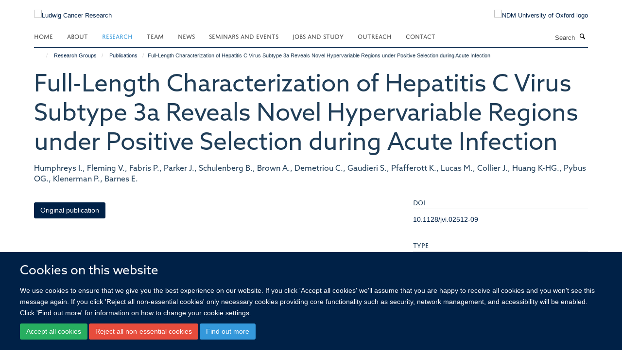

--- FILE ---
content_type: text/html;charset=utf-8
request_url: https://www.ludwig.ox.ac.uk/research/publications/46189
body_size: 15424
content:
<!doctype html>
<html xmlns="http://www.w3.org/1999/xhtml" lang="en" xml:lang="en">

    <head><base href="https://www.ludwig.ox.ac.uk/research/publications/46189/" />
        <meta charset="utf-8" />
        <meta name="viewport" content="width=device-width, initial-scale=1.0" />
        <meta name="apple-mobile-web-app-capable" content="yes" />
        <meta name="apple-mobile-web-app-title" content="Haiku" />
        
        <meta http-equiv="Content-Type" content="text/html; charset=utf-8" /><meta name="citation_title" content="Full-Length Characterization of Hepatitis C Virus Subtype 3a Reveals Novel Hypervariable Regions under Positive Selection during Acute Infection" /><meta name="citation_author" content="Humphreys I." /><meta name="citation_author" content="Fleming V." /><meta name="citation_author" content="Fabris P." /><meta name="citation_author" content="Parker J." /><meta name="citation_author" content="Schulenberg B." /><meta name="citation_author" content="Brown A." /><meta name="citation_author" content="Demetriou C." /><meta name="citation_author" content="Gaudieri S." /><meta name="citation_author" content="Pfafferott K." /><meta name="citation_author" content="Lucas M." /><meta name="citation_author" content="Collier J." /><meta name="citation_author" content="Huang K-HG." /><meta name="citation_author" content="Pybus OG." /><meta name="citation_author" content="Klenerman P." /><meta name="citation_author" content="Barnes E." /><meta name="citation_publication_date" content="2010/02/??" /><meta name="citation_journal_title" content="Journal of Virology" /><meta name="citation_volume" content="84" /><meta name="citation_firstpage" content="1664" /><meta name="citation_lastpage" content="1664" /><meta name="og:title" content="Full-Length Characterization of Hepatitis C Virus Subtype 3a Reveals Novel Hypervariable Regions under Positive Selection during Acute Infection" /><meta name="og:url" content="https://www.ludwig.ox.ac.uk/research/publications/46189" /><meta name="twitter:card" content="summary" /><meta name="twitter:title" content="Full-Length Characterization of Hepatitis C Virus Subtype 3a Reveals Novel Hypervariable Regions under Positive Selection during Acute Infection" /><meta name="generator" content="Plone - http://plone.org" /><meta name="google-site-verification" content="GxXhnkJ5WURcNlF7T3WxOZDbVisDAm-f3OZkKjCNIZQ" /><meta itemprop="url" content="https://www.ludwig.ox.ac.uk/research/publications/46189" /><title>Full-Length Characterization of Hepatitis C Virus Subtype 3a Reveals Novel Hypervariable Regions under Positive Selection during Acute Infection — Ludwig Cancer Research</title>
        
        
        
        
        
    <link rel="stylesheet" type="text/css" media="screen" href="https://www.ludwig.ox.ac.uk/portal_css/Turnkey%20Theme/resourcecollective.cookielawcookielaw-cachekey-8ddc0f5c30ac868748a288f99afa75c2.css" /><link rel="stylesheet" type="text/css" href="https://www.ludwig.ox.ac.uk/portal_css/Turnkey%20Theme/themebootstrapcssselect2-cachekey-c5443921fa30f34840bd08e0a5f12c1c.css" /><link rel="stylesheet" type="text/css" href="https://www.ludwig.ox.ac.uk/portal_css/Turnkey%20Theme/themebootstrapcssmagnific.popup-cachekey-e80184e9cfff0e73a913bbf7c6afbfd9.css" /><link rel="stylesheet" type="text/css" media="screen" href="https://www.ludwig.ox.ac.uk/portal_css/Turnkey%20Theme/resourcecollective.covercsscover-cachekey-7aa5e1ee699a218131608cf8fe2a0e12.css" /><link rel="stylesheet" type="text/css" media="screen" href="https://www.ludwig.ox.ac.uk/portal_css/Turnkey%20Theme/resourcehaiku.coveroverlays-cachekey-32f94c0521d5b80d8fa20e88c87dcb90.css" /><link rel="stylesheet" type="text/css" href="https://www.ludwig.ox.ac.uk/portal_css/Turnkey%20Theme/resourcehaiku.coverhaiku.chooser-cachekey-f0fce1fcc98c613f42fbc775bec24d56.css" /><link rel="stylesheet" type="text/css" href="https://www.ludwig.ox.ac.uk/portal_css/Turnkey%20Theme/resourcehaiku.widgets.imagehaiku.image.widget-cachekey-faf37f8738d9db3343f73bce1920a42d.css" /><link rel="stylesheet" type="text/css" media="screen" href="https://www.ludwig.ox.ac.uk/++resource++haiku.core.vendor/prism.min.css" /><link rel="stylesheet" href="https://use.typekit.net/ves1zfi.css" /><link rel="canonical" href="https://www.ludwig.ox.ac.uk/research/publications/46189" /><link rel="search" href="https://www.ludwig.ox.ac.uk/@@search" title="Search this site" /><link rel="shortcut icon" type="image/x-icon" href="https://www.ludwig.ox.ac.uk/favicon.ico?v=fee2f3d0-ed97-11f0-a707-051ec24d17be" /><link rel="apple-touch-icon" href="https://www.ludwig.ox.ac.uk/apple-touch-icon.png?v=fee2f3d1-ed97-11f0-a707-051ec24d17be" /><script type="text/javascript" src="https://www.ludwig.ox.ac.uk/portal_javascripts/Turnkey%20Theme/resourcecollective.cookielawcookielaw_disabler-cachekey-bf1a135fb601dc0c4489c813abf1d19c.js"></script><script type="text/javascript" src="https://www.ludwig.ox.ac.uk/portal_javascripts/Turnkey%20Theme/themebootstrapjsvendorrespond-cachekey-8e72e8b4e2e734b8998a47889abb6385.js"></script><script type="text/javascript" src="https://www.ludwig.ox.ac.uk/portal_javascripts/Turnkey%20Theme/resourceplone.app.jquery-cachekey-4e9e7832fc5ce6f44ba1b31a1c17deda.js"></script><script type="text/javascript" src="https://www.ludwig.ox.ac.uk/portal_javascripts/Turnkey%20Theme/++theme++bootstrap/js/vendor/bootstrap.js"></script><script type="text/javascript" src="https://www.ludwig.ox.ac.uk/portal_javascripts/Turnkey%20Theme/themebootstrapjspluginsvendorjquery.trunk8-cachekey-e3dcc786a9c86c00211e70ff9aec4f3c.js"></script><script type="text/javascript" src="https://www.ludwig.ox.ac.uk/portal_javascripts/Turnkey%20Theme/plone_javascript_variables-cachekey-52c499e9d5a980f16f79508ed04bcad8.js"></script><script type="text/javascript" src="https://www.ludwig.ox.ac.uk/portal_javascripts/Turnkey%20Theme/resourceplone.app.jquerytools-cachekey-5c847977b45be6c6be134db7616edf6a.js"></script><script type="text/javascript" src="https://www.ludwig.ox.ac.uk/portal_javascripts/Turnkey%20Theme/mark_special_links-cachekey-64d847bc45410d9f333259e0eb0f5d4c.js"></script><script type="text/javascript" src="https://www.ludwig.ox.ac.uk/portal_javascripts/Turnkey%20Theme/resourceplone.app.discussion.javascriptscomments-cachekey-e7c24811fdafde27529ca773aa8376cd.js"></script><script type="text/javascript" src="https://www.ludwig.ox.ac.uk/portal_javascripts/Turnkey%20Theme/themebootstrapjspluginsvendorselect2-cachekey-a5bf127c07d7137759af3859e21f57cb.js"></script><script type="text/javascript" src="https://www.ludwig.ox.ac.uk/portal_javascripts/Turnkey%20Theme/++theme++bootstrap/js/plugins/vendor/jquery.html5-placeholder-shim.js"></script><script type="text/javascript" src="https://www.ludwig.ox.ac.uk/portal_javascripts/Turnkey%20Theme/++theme++bootstrap/js/vendor/hammer.js"></script><script type="text/javascript" src="https://www.ludwig.ox.ac.uk/portal_javascripts/Turnkey%20Theme/themebootstrapjspluginshaikujquery.navigation-portlets-cachekey-8fb6029e2fc2a4aa210bd9d9f97ee672.js"></script><script type="text/javascript" src="https://www.ludwig.ox.ac.uk/portal_javascripts/Turnkey%20Theme/themebootstrapjspluginsvendormasonry-cachekey-70444e9ddbbeb80208ec60de200ed885.js"></script><script type="text/javascript" src="https://www.ludwig.ox.ac.uk/portal_javascripts/Turnkey%20Theme/themebootstrapjspluginsvendorimagesloaded-cachekey-a182dfaf11d2198228c2ee36b8dc5a2d.js"></script><script type="text/javascript" src="https://www.ludwig.ox.ac.uk/portal_javascripts/Turnkey%20Theme/++theme++bootstrap/js/plugins/vendor/jquery.lazysizes.js"></script><script type="text/javascript" src="https://www.ludwig.ox.ac.uk/portal_javascripts/Turnkey%20Theme/++theme++bootstrap/js/plugins/vendor/jquery.magnific.popup.js"></script><script type="text/javascript" src="https://www.ludwig.ox.ac.uk/portal_javascripts/Turnkey%20Theme/themebootstrapjspluginsvendorjquery.toc-cachekey-491dd688fb9dfb50a314e393a3bad702.js"></script><script type="text/javascript" src="https://www.ludwig.ox.ac.uk/portal_javascripts/Turnkey%20Theme/++theme++bootstrap/js/turnkey-various.js"></script><script type="text/javascript" src="https://www.ludwig.ox.ac.uk/portal_javascripts/Turnkey%20Theme/resourcecollective.coverjsmain-cachekey-fce329a4dd9625eb08a56a2738a975de.js"></script><script type="text/javascript" src="https://www.ludwig.ox.ac.uk/portal_javascripts/Turnkey%20Theme/resourcecollective.cookielawcookielaw_banner-cachekey-e7559bed10f40b39096efa2c1cc323be.js"></script><script type="text/javascript">
        jQuery(function($){
            if (typeof($.datepicker) != "undefined"){
              $.datepicker.setDefaults(
                jQuery.extend($.datepicker.regional[''],
                {dateFormat: 'mm/dd/yy'}));
            }
        });
        </script><script async="" src="https://www.googletagmanager.com/gtag/js?id=UA-51252272-1"></script><script>
  window.dataLayer = window.dataLayer || [];
  function gtag(){dataLayer.push(arguments);}
  gtag('js', new Date());

  gtag('config', 'UA-51252272-1', { 'anonymize_ip': true });
  gtag('config', 'G-QBSWVGN35P');
  gtag('config', 'G-7KXS0ZSSWQ');
</script><script async="" src="https://www.googletagmanager.com/gtag/js?id=G-0KKHYTQRQZ"></script><script>
window.dataLayer = window.dataLayer || [];
function gtag(){dataLayer.push(arguments);}
gtag('js', new Date());
gtag('config', 'G-0KKHYTQRQZ');
</script>
    <link href="https://www.ludwig.ox.ac.uk/++theme++sublime-oxy-blue/screen.css" rel="stylesheet" />
  
    <link href="https://www.ludwig.ox.ac.uk/++theme++sublime-oxy-blue/style.css" rel="stylesheet" />
  <style type="text/css" class="extra-css" id="global-extra-css">@import url("https://tools.ndm.ox.ac.uk/haiku_css/general.css");

#primary-logo img {
    max-height: 128px;
}

h1, h2, h3, h4, h5, h6, .heading-1, .heading-2, .heading-3, .heading-4, .heading-5, .heading-6 {
    color: #203e58;
    font-family: "azo-sans-web", helvetica, arial, sans-serif;
}

.tile h3, .tile h4, .tile .heading-3, .tile .heading-4 {
    font-family: "azo-sans-web", helvetica, arial, sans-serif;
}</style></head>

    <body class="template-view portaltype-publication site-Plone section-research subsection-publications subsection-publications-46189 userrole-anonymous no-toolbar mount-012" dir="ltr">
        <meta name="google-site-verification" content="GxXhnkJ5WURcNlF7T3WxOZDbVisDAm-f3OZkKjCNIZQ" />
    <div id="cookienotification">

    <div class="container">
    
        <div class="row">
        
            <div class="col-md-12">
                <h2>
                    Cookies on this website
                </h2>
                
            </div>
        
            <div class="col-md-12">
                <p>
                    We use cookies to ensure that we give you the best experience on our website. If you click 'Accept all cookies' we'll assume that you are happy to receive all cookies and you won't see this message again. If you click 'Reject all non-essential cookies' only necessary cookies providing core functionality such as security, network management, and accessibility will be enabled. Click 'Find out more' for information on how to change your cookie settings.
                </p>
                
            </div>
    
            <div class="col-md-12">
                <a class="btn btn-success cookie-continue" href="https://www.ludwig.ox.ac.uk/@@enable-cookies?&amp;came_from=https://www.ludwig.ox.ac.uk/research/publications/46189">Accept all cookies</a>
                <a class="btn btn-danger cookie-disable" href="https://www.ludwig.ox.ac.uk/@@disable-cookies?came_from=https://www.ludwig.ox.ac.uk/research/publications/46189">Reject all non-essential cookies</a>
                <a class="btn btn-info cookie-more" href="https://www.ludwig.ox.ac.uk/cookies">Find out more</a>
            </div> 
            
        </div>
    
    </div>
     
</div><div id="site-wrapper" class="container-fluid">

            <div class="modal fade" id="modal" tabindex="-1" role="dialog" aria-hidden="true"></div>

            

            

            <div id="site-header" class="container">

                <div id="site-status"></div>

                

                <header class="row">
                    <div class="col-xs-10 col-sm-6">
                        <a id="primary-logo" title="Ludwig Cancer Research" href="https://www.ludwig.ox.ac.uk"><img src="https://www.ludwig.ox.ac.uk/images/logos/ludwig-oxford-rgb.png" alt="Ludwig Cancer Research" /></a>
                    </div>
                    <div class="col-sm-6 hidden-xs">
                        <div class="heading-spaced">
                            <div id="site__secondary-logo">
                                
        <a href="http://www.ndm.ox.ac.uk/" title="NDM University of Oxford logo" target="_blank" rel="noopener"><img src="https://www.ludwig.ox.ac.uk/images/logos/ndm-oxford-logo-110px" alt="NDM University of Oxford logo" class="img-responsive logo-secondary" /></a>
    
                            </div>
                            <div id="site-actions">

        <ul class="list-unstyled list-inline text-right">
    
            
    
            
                
                    <li id="siteaction-sitemap">
                        <a href="https://www.ludwig.ox.ac.uk/sitemap" title="" accesskey="3">Site Map</a>
                    </li>
                
            
            
                
                    <li id="siteaction-accessibility">
                        <a href="https://www.ludwig.ox.ac.uk/accessibility" title="" accesskey="0">Accessibility</a>
                    </li>
                
            
            
                
                    <li id="siteaction-cookie-policy">
                        <a href="https://www.ludwig.ox.ac.uk/cookies" title="" accesskey="">Cookies</a>
                    </li>
                
            
            
                
                    <li id="siteaction-contact-us">
                        <a href="https://www.ludwig.ox.ac.uk/contact" title="" accesskey="">Contact us</a>
                    </li>
                
            
            
                
                    <li id="siteaction-login">
                        <a href="https://www.ludwig.ox.ac.uk/Shibboleth.sso/Login?target=https://www.ludwig.ox.ac.uk/shibboleth_loggedin?came_from=https://www.ludwig.ox.ac.uk/research/publications/46189" title="" accesskey="">Log in</a>
                    </li>
                
            
    
        </ul>
    </div>
                        </div>
                    </div>
                    <div class="col-xs-2 visible-xs">
                        <a href="#mmenu" role="button" class="btn btn-default" aria-label="Toggle menu">
                            <i class="glyphicon glyphicon-menu"></i>
                        </a>
                    </div>
                </header>

                <nav role="navigation">
                    <div class="row">
                        <div class="col-sm-10">
                            <div id="site-bar" class="collapse navbar-collapse">

	    <ul class="nav navbar-nav">

            

	            <li class="dropdown" id="portaltab-index_html">
	                <a href="https://www.ludwig.ox.ac.uk" title="" data-toggle="">Home</a>
                    
	            </li>

            
            

	            <li class="dropdown" id="portaltab-about">
	                <a href="https://www.ludwig.ox.ac.uk/about" title="" data-toggle="" data-hover="dropdown">About</a>
                    <ul class="dropdown-menu" role="menu">
                        
                            <li>
                                <a href="https://www.ludwig.ox.ac.uk/about/history" title="">History</a>
                            </li>
                        
                        
                            <li>
                                <a href="https://www.ludwig.ox.ac.uk/about/nuffield-department-of-medicine" title="">Nuffield Department of Medicine</a>
                            </li>
                        
                        
                            <li>
                                <a href="https://www.ludwig.ox.ac.uk/about/old-road-campus-research-building" title="">Old Road Campus Research Building</a>
                            </li>
                        
                    </ul>
	            </li>

            
            

	            <li class="dropdown active" id="portaltab-research">
	                <a href="https://www.ludwig.ox.ac.uk/research" title="" data-toggle="" data-hover="dropdown">Research</a>
                    <ul class="dropdown-menu" role="menu">
                        
                            <li>
                                <a href="/research" title="">Research Groups</a>
                            </li>
                        
                        
                            <li>
                                <a href="https://www.ludwig.ox.ac.uk/research/podcast" title="">Podcasts</a>
                            </li>
                        
                        
                            <li>
                                <a href="https://www.ludwig.ox.ac.uk/research/publications" title="">Publications</a>
                            </li>
                        
                    </ul>
	            </li>

            
            

	            <li class="dropdown" id="portaltab-team">
	                <a href="https://www.ludwig.ox.ac.uk/team" title="" data-toggle="">Team</a>
                    
	            </li>

            
            

	            <li class="dropdown" id="portaltab-news">
	                <a href="https://www.ludwig.ox.ac.uk/news" title="" data-toggle="">News</a>
                    
	            </li>

            
            

	            <li class="dropdown" id="portaltab-seminars-and-events">
	                <a href="https://www.ludwig.ox.ac.uk/seminars-and-events" title="" data-toggle="" data-hover="dropdown">Seminars and Events</a>
                    <ul class="dropdown-menu" role="menu">
                        
                            <li>
                                <a href="https://www.ludwig.ox.ac.uk/seminars-and-events/Ludwig-Oxford-events" title="">Ludwig Oxford Events</a>
                            </li>
                        
                        
                            <li>
                                <a href="https://www.ludwig.ox.ac.uk/seminars-and-events/seminars" title="">Seminars</a>
                            </li>
                        
                    </ul>
	            </li>

            
            

	            <li class="dropdown" id="portaltab-jobs-and-study">
	                <a href="https://www.ludwig.ox.ac.uk/jobs-and-study" title="" data-toggle="" data-hover="dropdown">Jobs and Study</a>
                    <ul class="dropdown-menu" role="menu">
                        
                            <li>
                                <a href="https://www.ludwig.ox.ac.uk/jobs-and-study/working-at-ludwig-oxford" title="">Jobs</a>
                            </li>
                        
                        
                            <li>
                                <a href="https://www.ludwig.ox.ac.uk/jobs-and-study/studying-at-ludwig-oxford" title="">Study</a>
                            </li>
                        
                    </ul>
	            </li>

            
            

	            <li class="dropdown" id="portaltab-outreach">
	                <a href="https://www.ludwig.ox.ac.uk/outreach" title="" data-toggle="" data-hover="dropdown">Outreach</a>
                    <ul class="dropdown-menu" role="menu">
                        
                            <li>
                                <a href="https://www.ludwig.ox.ac.uk/outreach/outreach-news-and-events" title="">Outreach News and Events</a>
                            </li>
                        
                    </ul>
	            </li>

            
            

	            <li class="dropdown" id="portaltab-contact">
	                <a href="https://www.ludwig.ox.ac.uk/contact" title="" data-toggle="">Contact</a>
                    
	            </li>

            

            

	    </ul>

    </div>
                        </div>
                        <div class="col-sm-2">
                            <form action="https://www.ludwig.ox.ac.uk/@@search" id="site-search" class="form-inline" role="form">
                                <div class="input-group">
                                    <label class="sr-only" for="SearchableText">Search</label>
                                    <input type="text" class="form-control" name="SearchableText" id="SearchableText" placeholder="Search" />
                                    <span class="input-group-btn">
                                        <button class="btn" type="submit" aria-label="Search"><i class="glyphicon-search"></i></button>
                                    </span>
                                </div>
                            </form>
                        </div>
                    </div>
                </nav>

                <div class="container">
                    <div class="row">
                        <div class="col-md-12">
                            <ol class="breadcrumb" id="site-breadcrumbs"><li><a title="Home" href="https://www.ludwig.ox.ac.uk"><span class="glyphicon glyphicon-home"></span></a></li><li><a href="https://www.ludwig.ox.ac.uk/research">Research Groups</a></li><li><a href="https://www.ludwig.ox.ac.uk/research/publications">Publications</a></li><li class="active">Full-Length Characterization of Hepatitis C Virus Subtype 3a Reveals Novel Hypervariable Regions under Positive Selection during Acute Infection</li></ol>
                        </div>
                    </div>
                </div>

            </div>

            <div id="content" class="container ">

                            

                            

            

        <div itemscope="" itemtype="http://schema.org/Thing">

            <meta itemprop="url" content="https://www.ludwig.ox.ac.uk/research/publications/46189" />

            
                <div id="above-page-header">
    

</div>
            

            
                
                
                    
                        <div class="page-header">
                            <div class="row">
                                    
                                <div class="col-xs-12 col-sm-12">
                                    
                                    
                                        <h1>
                                            <span itemprop="name">Full-Length Characterization of Hepatitis C Virus Subtype 3a Reveals Novel Hypervariable Regions under Positive Selection during Acute Infection</span>
                                            <small>
                                                
                                            </small>
                                        </h1>
                                    
                                    
                                    
                    <div id="below-page-title">
</div>
                    <h5 style="margin:10px 0">Humphreys I., Fleming V., Fabris P., Parker J., Schulenberg B., Brown A., Demetriou C., Gaudieri S., Pfafferott K., Lucas M., Collier J., Huang K-HG., Pybus OG., Klenerman P., Barnes E.</h5>
                
                                    
                                </div>
                                    
                                
                                            
                            </div>
                        </div>
                    
                    
                    
                    
                 
            

            
                <div id="below-page-header"></div>
            

            
                <div id="above-page-content"></div>
            

            
                <div class="row">
        
                    <div id="site-content" class="col-sm-8">

                        

                            
                                
                            

                            
                                
                            

                            
                                
                                    
                                
                            
            
                            <div class="row">
                                <div id="site-content-body" class="col-sm-12">
            
                                    
                
                    
                    
                    
                
                                    
                                </div>
            
                                
            
                            </div>
            
                            
                    <p>
                        
                        <a role="button" title="Original publication" class="btn btn-default" target="_blank" rel="noopener" href="http://doi.org/10.1128/jvi.02512-09">Original publication</a>
                        
                    </p>

                    
                
                        
        
                    </div>
        
                    <div class="site-sidebar col-sm-4">
        
                        <div id="aside-page-content"></div>
              
                        

                    
                        <h5 class="publication-lead">DOI</h5>
                        <p>
                            <a href="http://doi.org/10.1128/jvi.02512-09" target="_blank" rel="noopener">10.1128/jvi.02512-09</a>
                        </p>
                    

                    
                        <h5 class="publication-lead">Type</h5>
                        <p>Journal article</p>
                    

                    
                        <h5 class="publication-lead">Journal</h5>
                        <p>Journal of Virology</p>
                    

                    

                    

                    
                        <h5 class="publication-lead">Publisher</h5>
                        <p>American Society for Microbiology</p>
                    

                    
                        <h5 class="publication-lead">Publication Date</h5>
                        <p>02/2010</p>
                    

                    
                        <h5 class="publication-lead">Volume</h5>
                        <p>84</p>
                    

                    
                        <h5 class="publication-lead">Pages</h5>
                        <p>
                            1664
                            -
                            1664
                        </p>
                    

                    

                    

                    

                
        
                    </div>
        
                </div>
            

            
                <div id="below-page-content"></div>
            
            
        </div>

    

        
                        </div>

            <footer id="site-footer" class="container" itemscope="" itemtype="http://schema.org/WPFooter">
        <hr />
        





    <div class="row" style="margin-bottom:20px">

        <div class="col-md-4">
            
                <a id="footer-logo" target="_blank" rel="noopener" href="http://www.ludwigcancerresearch.org/" title="Ludwig Cancer Research logo">
                    <img src="https://www.ludwig.ox.ac.uk/images/logos/ludwig-rgb.png" alt="Ludwig Cancer Resarch logo" class="img-responsive logo-footer" />
                </a>
            
        </div>

        <div class="col-md-8">
            
                <div id="site-copyright">
                    ©
                    2026
                    Ludwig Institute for Cancer Research, Nuffield Department of Medicine, Old Road Campus Research Building, Oxford, OX3 7DQ
                </div>
            
            
                <ul id="footer-nav" class="list-inline">
                    
                        <li>
                            <a href=" /sitemap" rel="noopener">Sitemap </a>
                        </li>
                    
                    
                        <li>
                            <a href=" /cookies" rel="noopener">Cookies </a>
                        </li>
                    
                    
                        <li>
                            <a href=" http://www.ox.ac.uk/legal" target="_blank" rel="noopener">Copyright </a>
                        </li>
                    
                    
                        <li>
                            <a href=" /accessibility" rel="noopener">Accessibility </a>
                        </li>
                    
                    
                        <li>
                            <a href=" /data-privacy-policy" rel="noopener">Privacy Policy </a>
                        </li>
                    
                    
                        <li>
                            <a href=" https://compliance.admin.ox.ac.uk/submit-foi" target="_blank" rel="noopener">Freedom of Information </a>
                        </li>
                    
                    
                        <li>
                            <a href=" https://unioxfordnexus.sharepoint.com/sites/OLIN-LudwigInstituteforCancerResearch" target="_blank" rel="noopener">Intranet </a>
                        </li>
                    
                </ul>
            
        </div>
    </div>





    <div id="site-actions-footer" class="visible-xs-block" style="margin:20px 0">

        <ul class="list-unstyled list-inline text-center">

            
                
                    <li id="siteaction-sitemap">
                        <a href="https://www.ludwig.ox.ac.uk/sitemap" title="Site Map" accesskey="3">Site Map</a>
                    </li>
                
            
            
                
                    <li id="siteaction-accessibility">
                        <a href="https://www.ludwig.ox.ac.uk/accessibility" title="Accessibility" accesskey="0">Accessibility</a>
                    </li>
                
            
            
                
                    <li id="siteaction-cookie-policy">
                        <a href="https://www.ludwig.ox.ac.uk/cookies" title="Cookies" accesskey="">Cookies</a>
                    </li>
                
            
            
                
                    <li id="siteaction-contact-us">
                        <a href="https://www.ludwig.ox.ac.uk/contact" title="Contact us" accesskey="">Contact us</a>
                    </li>
                
            
            
                
                    <li id="siteaction-login">
                        <a href="https://www.ludwig.ox.ac.uk/Shibboleth.sso/Login?target=https://www.ludwig.ox.ac.uk/shibboleth_loggedin?came_from=https://www.ludwig.ox.ac.uk/research/publications/46189" title="Log in" accesskey="">Log in</a>
                    </li>
                
            

        </ul>
    </div>









    </footer>

        </div><div id="haiku-mmenu">

            <nav id="mmenu" data-counters="true" data-searchfield="true" data-title="Menu" data-search="true">
                <ul>
                    <li>


    <a href="https://www.ludwig.ox.ac.uk/about" class="state-published" title="Appropriately initiate 24/365 core competencies after resource-leveling partnerships. Authoritatively initiate clicks-and-mortar metrics rather than parallel potentialities.">
        <span>About</span>
    </a>

<ul>
<li>


    <a href="https://www.ludwig.ox.ac.uk/about/ludwig-cancer-research" class="state-published" title="">
        <span>About Ludwig Cancer Research</span>
    </a>

</li>
<li>


    <a href="https://www.ludwig.ox.ac.uk/about/history" class="state-published" title="">
        <span>Daniel K. Ludwig and Ludwig Cancer Research</span>
    </a>

</li>
<li>


    <a href="https://www.ludwig.ox.ac.uk/about/nuffield-department-of-medicine" class="state-published" title="">
        <span>Nuffield Department of Medicine</span>
    </a>

</li>
<li>


    <a href="https://www.ludwig.ox.ac.uk/about/old-road-campus-research-building" class="state-published" title="">
        <span>Old Road Campus Research Building</span>
    </a>

</li>

</ul>
</li>
<li>


    <a href="https://www.ludwig.ox.ac.uk/research" class="state-published" title="">
        <span>Research Groups</span>
    </a>

<ul>
<li>


    <a href="https://www.ludwig.ox.ac.uk/research/xin-lu-group-page" class="state-published" title="">
        <span>Lu group | Tumour suppression</span>
    </a>

<ul>
<li>


    <a href="https://www.ludwig.ox.ac.uk/research/xin-lu-group-page/xin-lu-group-page" class="state-published" title="">
        <span>Lu group: Tumour suppression</span>
    </a>

</li>

</ul>
</li>
<li>


    <a href="https://www.ludwig.ox.ac.uk/research/prof-sir-peter-ratcliffe-oxygen-sensing" class="state-published" title="">
        <span>Ratcliffe group | Hypoxia biology in cancer</span>
    </a>

<ul>
<li>


    <a href="https://www.ludwig.ox.ac.uk/research/prof-sir-peter-ratcliffe-oxygen-sensing/peter-ratcliffe-group-page" class="state-published" title="">
        <span>Peter Ratcliffe Group Page</span>
    </a>

</li>

</ul>
</li>
<li>


    <a href="https://www.ludwig.ox.ac.uk/research/yang-shi-group-page" class="state-published" title="">
        <span>Shi group | Chromatin, RNA modifications and cancer</span>
    </a>

<ul>
<li>


    <a href="https://www.ludwig.ox.ac.uk/research/yang-shi-group-page/yang-shi-group-page" class="state-published" title="">
        <span>Shi group: Chromatin, RNA modifications and cancer</span>
    </a>

</li>

</ul>
</li>
<li>


    <a href="https://www.ludwig.ox.ac.uk/research/richard-white-group-page" class="state-published" title="">
        <span>White group | Developmental programmes in cancer</span>
    </a>

<ul>
<li>


    <a href="https://www.ludwig.ox.ac.uk/research/richard-white-group-page/richard-white-group-page" class="state-published" title="">
        <span>Richard White Group Page</span>
    </a>

</li>

</ul>
</li>
<li>


    <a href="https://www.ludwig.ox.ac.uk/research/colin-goding-group-page" class="state-published" title="">
        <span>Goding group | Cell fate switching</span>
    </a>

<ul>
<li>


    <a href="https://www.ludwig.ox.ac.uk/research/colin-goding-group-page/goding-group-page" class="state-published" title="">
        <span>Goding Group Page</span>
    </a>

</li>

</ul>
</li>
<li>


    <a href="https://www.ludwig.ox.ac.uk/research/benoit-van-den-eynde-group-page" class="state-published" title="">
        <span>Van den Eynde group | Tumour immunology</span>
    </a>

<ul>
<li>


    <a href="https://www.ludwig.ox.ac.uk/research/benoit-van-den-eynde-group-page/van-den-eynde-group-page" class="state-published" title="">
        <span>Van den Eynde Group Page</span>
    </a>

</li>

</ul>
</li>
<li>


    <a href="https://www.ludwig.ox.ac.uk/research/constantinescu-group-page" class="state-published" title="">
        <span>Constantinescu group | Signalling, chromatin, haematopoiesis and cancer</span>
    </a>

<ul>
<li>


    <a href="https://www.ludwig.ox.ac.uk/research/constantinescu-group-page/constantinescu-group-page" class="state-published" title="">
        <span>Constantinescu Group Page</span>
    </a>

</li>

</ul>
</li>
<li>


    <a href="https://www.ludwig.ox.ac.uk/research/helen-byrne-group-page" class="state-published" title="">
        <span>Byrne group | Mathematical oncology</span>
    </a>

<ul>
<li>


    <a href="https://www.ludwig.ox.ac.uk/research/helen-byrne-group-page/helen-byrne-group-page" class="state-published" title="">
        <span>Byrne group: Mathematical oncology</span>
    </a>

</li>

</ul>
</li>
<li>


    <a href="https://www.ludwig.ox.ac.uk/research/skirmantas-kriaucionis-group-page" class="state-published" title="">
        <span>Kriaucionis group | Epigenetic mechanisms</span>
    </a>

<ul>
<li>


    <a href="https://www.ludwig.ox.ac.uk/research/skirmantas-kriaucionis-group-page/skirmantas-kriaucionis-group-page" class="state-published" title="">
        <span>Skirmantas Kriaucionis Group Page</span>
    </a>

</li>

</ul>
</li>
<li>


    <a href="https://www.ludwig.ox.ac.uk/research/chunxiao-song-group-page" class="state-published" title="">
        <span>Song group | Chemical epigenetics</span>
    </a>

<ul>
<li>


    <a href="https://www.ludwig.ox.ac.uk/research/chunxiao-song-group-page/chunxiao-song-group-page" class="state-published" title="">
        <span>Chunxiao Song Group Page</span>
    </a>

</li>

</ul>
</li>
<li>


    <a href="https://www.ludwig.ox.ac.uk/research/schuster-boeckler-group-page" class="state-published" title="">
        <span>Schuster-Böckler group | Computational genomics</span>
    </a>

<ul>
<li>


    <a href="https://www.ludwig.ox.ac.uk/research/schuster-boeckler-group-page/schuster-boeckler-group-page" class="state-published" title="">
        <span>Schuster-Böckler group: Computational genomics</span>
    </a>

</li>

</ul>
</li>
<li>


    <a href="https://www.ludwig.ox.ac.uk/research/francesco-boccellato-group-page" class="state-published" title="">
        <span>Boccellato group | Infection, immunity and tumourigenesis</span>
    </a>

<ul>
<li>


    <a href="https://www.ludwig.ox.ac.uk/research/francesco-boccellato-group-page/francesco-boccellato-group-page" class="state-published" title="">
        <span>Francesco Boccellato Group Page</span>
    </a>

</li>

</ul>
</li>
<li>


    <a href="https://www.ludwig.ox.ac.uk/research/parinaz-mehdipour-group-page" class="state-published" title="">
        <span>Mehdipour group | Cancer epigenetics and epitranscriptomics</span>
    </a>

<ul>
<li>


    <a href="https://www.ludwig.ox.ac.uk/research/parinaz-mehdipour-group-page/parinaz-mehdipour-group-page" class="state-published" title="">
        <span>Parinaz Mehdipour Group Page</span>
    </a>

</li>

</ul>
</li>
<li>


    <a href="https://www.ludwig.ox.ac.uk/research/richard-owen-group-page" class="state-published" title="">
        <span>Owen group | Understanding oesophageal and gastric cancer</span>
    </a>

<ul>
<li>


    <a href="https://www.ludwig.ox.ac.uk/research/richard-owen-group-page/richard-owen-group-page" class="state-published" title="">
        <span>Richard Owen Group Page</span>
    </a>

</li>

</ul>
</li>
<li>


    <a href="https://www.ludwig.ox.ac.uk/research/manav-pathania-group-page" class="state-published" title="">
        <span>Pathania group | Brain tumour biology</span>
    </a>

<ul>
<li>


    <a href="https://www.ludwig.ox.ac.uk/research/manav-pathania-group-page/manav-pathania-group-page" class="state-published" title="">
        <span>Manav Pathania Group Page</span>
    </a>

</li>

</ul>
</li>
<li>


    <a href="https://www.ludwig.ox.ac.uk/research/Marketa-tomkova-group-page" class="state-published" title="">
        <span>Tomkova group | Cancer Mutagenesis and Epigenomics</span>
    </a>

<ul>
<li>


    <a href="https://www.ludwig.ox.ac.uk/research/Marketa-tomkova-group-page/research-overview" class="state-published" title="">
        <span>Tomkova Group Research Overview</span>
    </a>

</li>
<li>


    <a href="https://www.ludwig.ox.ac.uk/research/Marketa-tomkova-group-page/for-non-scientists" class="state-published" title="">
        <span>Tomkova Group: for non-scientists</span>
    </a>

</li>

</ul>
</li>
<li>


    <a href="https://www.ludwig.ox.ac.uk/research/ellie-barnes-group-page" class="state-published" title="">
        <span>Barnes group | Applied immunology and liver disease</span>
    </a>

<ul>
<li>


    <a href="https://www.ludwig.ox.ac.uk/research/ellie-barnes-group-page/ellie-barnes-group-page" class="state-published" title="">
        <span>Ellie Barnes Group Page</span>
    </a>

</li>

</ul>
</li>
<li>


    <a href="https://www.ludwig.ox.ac.uk/research/de-val-group-page" class="state-published" title="">
        <span>De Val group | Regulation of vascular growth</span>
    </a>

<ul>
<li>


    <a href="https://www.ludwig.ox.ac.uk/research/de-val-group-page/de-val" class="state-published" title="">
        <span>De Val group: Vascular regulation</span>
    </a>

</li>

</ul>
</li>
<li>


    <a href="https://www.ludwig.ox.ac.uk/research/bethan-psaila-group-page" class="state-published" title="">
        <span>Psaila group | The tumour microenvironment in blood cancers</span>
    </a>

<ul>
<li>


    <a href="https://www.ludwig.ox.ac.uk/research/bethan-psaila-group-page/bethan-psaila-group-page" class="state-published" title="">
        <span>Bethan Psaila Group Page</span>
    </a>

</li>

</ul>
</li>
<li>


    <a href="https://www.ludwig.ox.ac.uk/research/jens-rittscher-group-page" class="state-published" title="">
        <span>Rittscher group | Quantitative biological imaging</span>
    </a>

<ul>
<li>


    <a href="https://www.ludwig.ox.ac.uk/research/jens-rittscher-group-page/jens-rittscher-group-page" class="state-published" title="">
        <span>Jens Rittscher Group Page</span>
    </a>

</li>

</ul>
</li>
<li>


    <a href="https://www.ludwig.ox.ac.uk/research/Facilities" class="state-published" title="">
        <span>Light Microscopy Facility</span>
    </a>

</li>
<li>


    <a href="https://www.ludwig.ox.ac.uk/research/histology-facility" class="state-published" title="">
        <span>Histology Facility</span>
    </a>

</li>
<li>


    <a href="https://www.ludwig.ox.ac.uk/research/podcast" class="state-published" title="">
        <span>Podcasts</span>
    </a>

<ul>
<li>


    <a href="https://www.ludwig.ox.ac.uk/research/podcast/peter-ratcliffe-master-of-daydreams" class="state-published" title="Peter Ratcliffe talks to Night Science hosts Itai Yanai and Martin Lercher in this externally hosted podcast.">
        <span>Peter Ratcliffe: Master Of Daydreams</span>
    </a>

</li>
<li>


    <a href="https://www.ludwig.ox.ac.uk/research/podcast/richard-white-living-on-the-edge-cases" class="state-published" title="Richard White talks to Night Science hosts Itai Yanai and Martin Lercher in this externally hosted podcast.">
        <span>Richard White: Living On The Edge Cases</span>
    </a>

</li>
<li>


    <a href="https://www.ludwig.ox.ac.uk/research/podcast/xin-lu-cancer-and-regenerative-medicine" class="state-published" title="Identifying the switches that turn cell growth off and on would have profound implications for cancer medicine. If the right mechanisms can be found, cancer cells could be targeted specifically, resulting in more efficient treatments. Nuclear reprogramming could also enable cells to be utilized more safely and effectively in regenerative medicine.">
        <span>Xin Lu: Cancer and regenerative medicine</span>
    </a>

</li>
<li>


    <a href="https://www.ludwig.ox.ac.uk/research/podcast/colin-goding-melanoma" class="state-published" title="Melanoma or skin cancer is one of the fastest rising cancer types. When identified early, melanoma is relatively easy to cure, but once it starts to metastasise, it becomes very difficult to treat. Treatments rapidely induce drug resistance. However, recent research has shown that within a tumour, it is possible to change drug resistant cells to drug sensitive cells, opening possibilities for new therapies.">
        <span>Colin Goding: Melanoma</span>
    </a>

</li>
<li>


    <a href="https://www.ludwig.ox.ac.uk/research/podcast/skirmantas-kriaucionis-epigenetic-modifications-and-cancer" class="state-published" title="Although all cells in our body have the same genome, they look different and perform different functions. Epigenetic modifications such as methylations ensure which sets of genes are expressed in specific cells and how this specificity is inherited. Cancer cells show particular epigenetic abnormalities which can be targeted for cancer therapies.">
        <span>Skirmantas Kriaucionis: Epigenetic modifications and cancer</span>
    </a>

</li>
<li>


    <a href="https://www.ludwig.ox.ac.uk/research/podcast/benjamin-schuster-bockler-cancer-informatics" class="state-published" title="Cancer research now generates huge amounts of data, and sophisticated computational tools are needed to answer biological questions. Making sense of this variability at the molecular level will help us better tailor treatments to individual cancer patients.">
        <span>Benjamin Schuster-Böckler: Cancer Informatics</span>
    </a>

</li>
<li>


    <a href="https://www.ludwig.ox.ac.uk/research/podcast/jens-rittscher-biological-imaging" class="state-published" title="Video microscopy aims to improve target discovery and drug development and to do so generates large volumes of data. Fluorescence labelling helps make intrinsic cellular functions visible and computational tools then enable analysis of these data sets to improve our understanding of cellular functions.">
        <span>Jens Rittscher: Biological imaging</span>
    </a>

</li>

</ul>
</li>

</ul>
</li>
<li>


    <a href="https://www.ludwig.ox.ac.uk/team" class="state-published" title="">
        <span>Team</span>
    </a>

</li>
<li>


    <a href="https://www.ludwig.ox.ac.uk/news" class="state-published" title="">
        <span>News</span>
    </a>

</li>
<li>


    <a href="https://www.ludwig.ox.ac.uk/seminars-and-events" class="state-published" title="Please see the upcoming seminars and events Ludwig Oxford are looking forward to hosting.">
        <span>Seminars and Events</span>
    </a>

<ul>
<li>


    <a href="https://www.ludwig.ox.ac.uk/seminars-and-events/seminars" class="state-published" title="">
        <span>Seminars</span>
    </a>

</li>
<li>


    <a href="https://www.ludwig.ox.ac.uk/seminars-and-events/Ludwig-Oxford-events" class="state-published" title="">
        <span>Ludwig Oxford Events</span>
    </a>

</li>

</ul>
</li>
<li>


    <a href="https://www.ludwig.ox.ac.uk/jobs-and-study" class="state-published" title="">
        <span>Jobs and Study</span>
    </a>

<ul>
<li>


    <a href="https://www.ludwig.ox.ac.uk/jobs-and-study/working-at-ludwig-oxford" class="state-published" title="">
        <span>Jobs</span>
    </a>

</li>
<li>


    <a href="https://www.ludwig.ox.ac.uk/jobs-and-study/studying-at-ludwig-oxford" class="state-published" title="">
        <span>Study</span>
    </a>

</li>
<li>


    <a href="https://www.findaphd.com/phds/project/epigenome-instructed-pan-cancer-investigation-of-non-coding-cancer-drivers/?p157168" class="state-published" title="Studentship commencing October 2023, suprvised by Dr Marketa Tomkova and Professor Ian Tomlinson">
        <span>Epigenome-instructed pan-cancer investigation of non-coding cancer drivers</span>
    </a>

</li>

</ul>
</li>
<li>


    <a href="https://www.ludwig.ox.ac.uk/outreach" class="state-published" title="">
        <span>Outreach</span>
    </a>

<ul>
<li>


    <a href="https://www.ludwig.ox.ac.uk/outreach/outreach-news-and-events" class="state-published" title="">
        <span>Outreach News and Events</span>
    </a>

<ul>
<li>


    <a href="https://www.ludwig.ox.ac.uk/outreach/outreach-news-and-events/ludwig-oxford-outreach-events" class="state-published" title="">
        <span>Ludwig Oxford Outreach Events</span>
    </a>

</li>
<li>


    <a href="https://www.ludwig.ox.ac.uk/news/ludwig-oxford-scientists-participate-in-symposia-for-aspiring-your-scientists" class="state-published" title="Dr Carol Leung and Oliver Featherstone give talks to students on their work in cancer research">
        <span>Ludwig Oxford scientists go to Scientists in Schools programme</span>
    </a>

</li>
<li>


    <a href="https://www.ludwig.ox.ac.uk/news/ludwig-oxford2019s-dr-parinaz-mehdipour-celebrates-local-young-scientists" class="state-published" title="Parinaz shared insights into her career during the Science Oxford event recognising outstanding Year 13 STEM students in Oxfordshire and Buckinghamshire">
        <span>Ludwig Oxford's Dr Parinaz Mehdipour celebrates local young scientists</span>
    </a>

</li>
<li>


    <a href="https://www.ludwig.ox.ac.uk/news/ludwig-at-oxford-open-doors-2022" class="state-published" title="Ludwig Oxford participated in the Oxford Open Doors on Saturday 10th September 2022">
        <span>Ludwig at Open Doors 2022</span>
    </a>

</li>
<li>


    <a href="https://www.ludwig.ox.ac.uk/outreach/outreach-news-and-events/school-workshop-on-dna-and-cancer" class="state-published" title="Three researchers from Ludwig Oxford ran a science workshop for pupils aged 9-11 at St Mary Abbots Primary School. Tammie Bishop, Olivia Lombardi and Virginia Schmid taught the children about DNA biology, mutations and inheritance. The workshop was very successful with one teacher reporting that it was the ‘talk of the town amongst the children at lunch break afterwards’.">
        <span>School workshop on DNA and cancer</span>
    </a>

</li>
<li>


    <a href="https://www.ludwig.ox.ac.uk/outreach/outreach-news-and-events/ludwig-cancer-research-at-if-oxford-2018" class="state-published" title="On Sunday 14th October 2018, Ludwig Cancer Research teamed up with the Wellcome Trust Centre for Human Genetics to run a stall at the IF Oxford Science and Ideas Festival. As part of the Explorazone in the Town Hall, we demonstrated various aspects of DNA packaging and the effects of DNA mutations with our fun activities. Many thanks go to our volunteers:">
        <span>Ludwig Cancer Research at IF Oxford 2018</span>
    </a>

</li>
<li>


    <a href="https://www.ludwig.ox.ac.uk/outreach/outreach-news-and-events/ludwig-cancer-research-at-if-oxford" class="state-published" title="Ludwig Cancer Research are teaming up with the Wellcome Trust Centre for Human Genetics to run a stall at the IF Oxford Science and Ideas Festival. We will be in the Explorazone in the Town Hall on Sunday 14th October from 12-5 pm with our fun activities demonstrating various aspects of DNA packaging and the effects of DNA mutations. Come along to find out more about our research!">
        <span>Ludwig Cancer Research at IF Oxford</span>
    </a>

</li>
<li>


    <a href="https://www.ludwig.ox.ac.uk/outreach/outreach-news-and-events/orcrb-open-doors-event-a-great-success" class="state-published" title="On Saturday 8th September 2018 12.30-3 pm, the Old Road Campus Research Building (ORCRB), housing Ludwig Cancer Research, the Jenner Institute, the Structural Genomics Consortium (SGC) and the Department of Oncology opened to the public as part of the Oxford Open Doors scheme run by the Oxford Preservation Trust.   Each unit had a stand in the main atrium of the building with fun educational activities for all ages.">
        <span>ORCRB Open Doors event a great success!</span>
    </a>

</li>
<li>


    <a href="https://www.ludwig.ox.ac.uk/outreach/outreach-news-and-events/orcrb-in-oxford-open-doors-2018" class="state-published" title="On Saturday 8th September 2018 12.30-3 pm, the Old Road Campus Research Building (ORCRB), housing the Ludwig Institute for Cancer Research, the Jenner Institute and the Structural Genomics Consortium (SGC) will open to the public as part of the Oxford Open Doors scheme run by the Oxford Preservation Trust.">
        <span>ORCRB in Oxford Open Doors 2018</span>
    </a>

</li>
<li>


    <a href="https://www.ludwig.ox.ac.uk/outreach/outreach-news-and-events/ludwig-oxford-at-the-headington-festival" class="state-published" title="A group of Ludwig public engagement volunteers took our newly created family friendly activities to a sunny Headington Festival in Bury Knowle Park on Sunday 3rd June. The Headington Festival is an annual event run by Headington Action and features ~50 stalls from local organisations, plus a programme of live entertainment.">
        <span>Ludwig Oxford at the Headington Festival</span>
    </a>

</li>
<li>


    <a href="https://www.ludwig.ox.ac.uk/outreach/outreach-news-and-events/ludwig-runs-the-town-and-gown" class="state-published" title="On Sunday 13th May 2018, over 20 members of Ludwig Oxford participated in the Town and Gown 10 km run in support of Muscular Dystrophy UK. Carlos Ruiz-Puig was the fastest Ludwig athlete with a time of 43 min. Congratulations to all that took part!">
        <span>Ludwig runs the Town and Gown</span>
    </a>

</li>
<li>


    <a href="https://www.ludwig.ox.ac.uk/outreach/outreach-news-and-events/ludwig-oxford-goes-to-the-headington-festival" class="state-published" title="A group of Ludwig public engagement volunteers will be taking our newly created family friendly activities to the Headington Festival in Bury Knowle Park on Sunday 3rd June from 1-5 pm. We will demonstrate various aspects of DNA packaging and the effects of DNA mutations to members of the public. Please encourage friends and family to come along to find out more about our research.">
        <span>Ludwig Oxford goes to the Headington Festival</span>
    </a>

</li>
<li>


    <a href="https://www.ludwig.ox.ac.uk/outreach/outreach-news-and-events/christmas-raffle-for-sobell-house" class="state-published" title="Staff and students from NDM and NDORMS raised £1015.10 for Sobell House in the Christmas raffle organised by our laboratories manager Dr Stan Ng. Thanks to all contributors!">
        <span>Christmas raffle for Sobell House</span>
    </a>

</li>
<li>


    <a href="https://www.ludwig.ox.ac.uk/outreach/outreach-news-and-events/public-open-evening-17th-may-2018" class="state-published" title="Ludwig Oxford and the CRUK Oxford Centre will be co-hosting an open evening in the Old Road Campus Research Building on 17th May 2018. The free event will mark the 15th anniversary of the Human Genome Project and explore how our knowledge of the human genome has revolutionised cancer research. Join us for talks from Profs Jenny Taylor and Gareth Bond, lab tours, microscope demonstrations and activities by registering here.">
        <span>Public Open Evening - 17th May 2018</span>
    </a>

</li>
<li>


    <a href="https://www.ludwig.ox.ac.uk/outreach/outreach-news-and-events/the-curiosity-carnival-on-friday-29-september" class="state-published" title="The Curiosity Carnival came to town on Friday 29 September 2017, with hundreds of free activities across central Oxford for all ages and interests – including games, talks, music, dance, live experiments and walking tours – celebrating how research affects all our lives.&#13;&#10;See what happened- http://www.ox.ac.uk/curiosity-carnival">
        <span>The Curiosity Carnival on Friday 29 September</span>
    </a>

</li>
<li>


    <a href="https://www.ludwig.ox.ac.uk/outreach/outreach-news-and-events/ludwig-runs-the-town-and-gown-10k" class="state-published" title="Around 25 staff and students from the Ludwig Institute for Cancer Research donned their running shoes and team t-shirts to run 10K in support of Muscular Dystrophy UK. The 2017 Oxford 'Town and Gown' race on Sunday 14th May attracted more than 4000 runners, from first-timers to serious athletes. The Ludwig team were rewarded for all their training efforts by beautiful sunshine and a fantastic crowd.">
        <span>Ludwig runs the Town and Gown 10K</span>
    </a>

</li>
<li>


    <a href="https://www.ludwig.ox.ac.uk/outreach/outreach-news-and-events/world-cancer-day-2017" class="state-published" title="World Cancer Day takes place on February 4 each year. Researchers at Ludwig Oxford and the wider NDM are trying to understand the epidemiology and potential causes of cancer, its effect on patient lives and outcomes, as well as the basic science underpinning the unregulated cell growth that is the hallmark of the disease. To mark World Cancer Day, NDM has asked some of our scientists - including Xin Lu - about their research.">
        <span>World Cancer Day 2017</span>
    </a>

</li>
<li>


    <a href="https://www.ludwig.ox.ac.uk/outreach/outreach-news-and-events/podcast-meet-our-researchers" class="state-published" title="Listen to Ludwig scientist Skirmantas Kriaucionis discussing his research on epigenetics and cancer.  Epigenetic modifications such as methylations alter which sets of genes are expressed in specific cells and how this specificity is inherited across cell divisions. Cancer cells show particular epigenetic abnormalities which can be targeted for cancer therapies. More podcasts are available here">
        <span>Podcast: Meet our researchers</span>
    </a>

</li>
<li>


    <a href="https://www.ludwig.ox.ac.uk/outreach/outreach-news-and-events/medical-sciences-division-podcast" class="state-published" title="Sandy Douglas from the Jenner Institute features in this Medical Sciences Division podcast on viruses, released to mark World Rabies Day.">
        <span>Medical Sciences Division Podcast</span>
    </a>

</li>
<li>


    <a href="https://www.ludwig.ox.ac.uk/outreach/outreach-news-and-events/oxford-open-doors-2016" class="state-published" title="The Target Discovery Institute is opening its doors on Saturday 10th September 2016, 10am-4pm.">
        <span>Oxford Open Doors 2016</span>
    </a>

</li>
<li>


    <a href="https://www.ludwig.ox.ac.uk/outreach/outreach-news-and-events/medical-sciences-dphil-day-13th-july" class="state-published" title="Wednesday 13th July 2016, John Radcliffe Hospital. The Medical Sciences DPhil Day is free to attend and open to all students and staff of the University.">
        <span>Medical Sciences DPhil Day 13th July</span>
    </a>

</li>
<li>


    <a href="https://www.ludwig.ox.ac.uk/outreach/outreach-news-and-events/oxfordshire-science-festival-health-day" class="state-published" title="Saturday 2nd July, Templars Square Shopping Centre, Oxford.">
        <span>Oxfordshire Science Festival: Health Day</span>
    </a>

</li>
<li>


    <a href="https://www.ludwig.ox.ac.uk/outreach/outreach-news-and-events/pint-of-science-understanding-cancer" class="state-published" title="Join Ludwig Clinical Fellow Mike White to learn about the latest cancer research, in the pub. The event is part of the successful Pint of Science festival.">
        <span>Pint of Science: Understanding Cancer</span>
    </a>

</li>
<li>


    <a href="https://www.ludwig.ox.ac.uk/outreach/outreach-news-and-events/new-project-explores-women2019s-experiences-of-science" class="state-published" title="What is the key to success for women who work in science? A new website, launched this week, delves into the experiences of successful women in science at the University of Oxford, through a collection of video narratives. Funded by the Vice Chancellor’s Diversity Fund at Oxford University, the interviews with 39 successful women - including Ludwig's Xin Lu - tell an inspiring story of an ongoing culture shift for women working in science, where according to those interviewed, discrimination is rarely experienced and the work is fun, interesting and exciting. Find out more: www.womeninscience.ox.ac.uk - An inspirational journey of women’s experiences in science.">
        <span>New project explores women’s experiences of science</span>
    </a>

</li>
<li>


    <a href="https://www.ludwig.ox.ac.uk/outreach/outreach-news-and-events/success-in-the-academy" class="state-published" title="A panel discussion to promote the aspirations of Black and Minority Ethnic (BME) staff at the University of Oxford. Speakers include Prof Xin Lu, Director of Ludwig Institute for Cancer Reseach, Oxford University; Prof Karma Nabulsi, Politics and International Relations, Fellow in Politics, St Edmund Hall; Dr George Okafo, Board of Directors of GlaxoSmithKlein and Ms Abbie Muchecheti, Senior HR Advisor Inorganic Chemistry. Refreshments will be served afterwards. Wednesday, 4 May 2016 from 14:00 to 16:00, Inorganic Chemistry Lecture Theatre - South Parks Road, Oxford, OX1 3QR.">
        <span>Success in the Academy</span>
    </a>

</li>
<li>


    <a href="https://www.ludwig.ox.ac.uk/outreach/outreach-news-and-events/public-open-day-2013-celebrating-biomedical-research" class="state-published" title="The NIHR Oxford Biomedical Research Centre will hold a public open day “Celebrating Biomedical Research in Oxford” Thursday April 21 from midday to 5pm at the John Radcliffe Hospital.">
        <span>Public Open Day – Celebrating Biomedical Research</span>
    </a>

</li>
<li>


    <a href="https://www.ludwig.ox.ac.uk/outreach/outreach-news-and-events/outreach-podcast" class="state-published" title="Engaging the public with research helps empower people, broadens attitudes to academic research, and ensures that the work we do is relevant to society and its wider social concerns. Establishing a dialogue between researchers and the public means that society can benefit more fully from research outputs.">
        <span>Outreach podcast</span>
    </a>

</li>
<li>


    <a href="https://www.ludwig.ox.ac.uk/outreach/outreach-news-and-events/open-doors-at-the-nuffield-department-of-medicine" class="state-published" title="As part of this year’s Oxford Open Doors event on the 14th and 15th of September, the Nuffield Department of Medicine (NDM) held two successful outreach events at Magdalen College and the Old Road Campus.">
        <span>Open Doors at the Nuffield Department of Medicine</span>
    </a>

</li>
<li>


    <a href="https://www.ludwig.ox.ac.uk/outreach/outreach-news-and-events/oxford-open-doors-12-13-sept-2015" class="state-published" title="Every year Oxford opens the doors of its departments, colleges, museums and tourist attractions to the general public as part of Oxford Open Doors.">
        <span>Oxford Open Doors 12-13 Sept 2015</span>
    </a>

</li>
<li>


    <a href="https://www.ludwig.ox.ac.uk/outreach/outreach-news-and-events/support-ludwig-oxfords-cycling-scientists" class="state-published" title="A team of Ludwig Oxford scientists are swapping labcoats for Lycra and joining the British Heart Foundation Oxford to Cambridge Bike Ride. On Saturday 19th September the team of nine will be setting off to complete 90 miles of cycling through the winding roads of Oxfordshire, Buckinghamshire, Bedfordshire and Cambridgeshire.">
        <span>Support Ludwig Oxford's cycling scientists</span>
    </a>

</li>
<li>


    <a href="https://www.ludwig.ox.ac.uk/outreach/outreach-news-and-events/peter-ratcliffe-at-the-museum-of-natural-history" class="state-published" title="As part of the new Biosense exhibition, Professor Sir Peter Ratcliffe and Professor Chris Schofield give a talk on Saturday 11th July about the personal story behind research into oxygen sensing and its importance to human medicine.">
        <span>Peter Ratcliffe at the Museum of Natural History</span>
    </a>

</li>
<li>


    <a href="https://www.ludwig.ox.ac.uk/outreach/outreach-news-and-events/cheltenham-science-festival" class="state-published" title="The NDM is sponsoring the Cheltenham Science Festival again this year, from June 2nd to June 7th, and will have a stall in the Discover Zone all that week. The Discover Zone is full of exciting hands-on activities and has free entry.">
        <span>Cheltenham Science Festival</span>
    </a>

</li>
<li>


    <a href="https://www.ludwig.ox.ac.uk/outreach/outreach-news-and-events/oxford-open-doors" class="state-published" title="Oxford Open Doors is an annual weekend event, run by The Oxford Preservation Trust, which encourages locals and visitors to discover and learn more about the city of dreaming spires. NDM will once again be taking part in the Oxford Open Doors event, which takes place this year on 13th-14th September 2014.">
        <span>Oxford Open Doors</span>
    </a>

</li>
<li>


    <a href="https://www.ludwig.ox.ac.uk/outreach/outreach-news-and-events/aylesbury-relay-for-life" class="state-published" title="Ludwig Cancer Research had a stall at the Aylesbury relay for life event in Aylesbury Rugby Club on Saturday 5th July 2014. Relay for life is a 24 hour 'relay' where groups take turns walking around the track. As well as the main event there are entertainment stalls which participants can enjoy when not walking.">
        <span>Aylesbury relay for life</span>
    </a>

</li>
<li>


    <a href="https://www.ludwig.ox.ac.uk/outreach/outreach-news-and-events/cheltenham-science-festival-1" class="state-published" title="Ludwig will be hosting Nuffield Department of Medicine's stall at Cheltenham Science Festival on Saturday 7th June 2014.">
        <span>Cheltenham Science Festival</span>
    </a>

</li>
<li>


    <a href="https://www.ludwig.ox.ac.uk/outreach/outreach-news-and-events/outreach-taster-session" class="state-published" title="Following on from the success of previous events, NDM Strategic will be hosting an Outreach Taster Session on 9th May 2014. The groups running the NDM stall in the Discovery Zone at The Times Cheltenham Science Festival will be demonstrating their activities so it is a great time to come along and test them out. Further details to be announced shortly.">
        <span>Outreach Taster Session</span>
    </a>

</li>
<li>


    <a href="https://www.ludwig.ox.ac.uk/outreach/outreach-news-and-events/atom-science-fair" class="state-published" title="The closing event of Oxfordshire Science Festival, the ATOM Science Fair, took place on Saturday 22 March 2014 in Abingdon Market Square, Abingdon. A hands-on interactive science fair with more than 20 stalls, ATOM Science Fair included exhibitions and activities from companies and organisations around Abingdon, demonstrating the science in their work.">
        <span>ATOM Science Fair</span>
    </a>

</li>
<li>


    <a href="https://www.ludwig.ox.ac.uk/outreach/outreach-news-and-events/set-for-britain" class="state-published" title="On Monday 17th March 2014, two NDM scientists competed in the SET for Britain competition. This annual poster competition takes place in the House of Commons and enables early-stage researchers to present their work to a panel of expert judges as well as a range of MPs. Dr Min Lu (a Ludwig Cancer Research post-doctoral researcher) and Dr Dianne Newbury (a WTCHG research fellow) were shortlisted from hundreds of applicants to compete in the Biological and Biomedical Sciences category.">
        <span>SET for Britain</span>
    </a>

</li>
<li>


    <a href="https://www.ludwig.ox.ac.uk/outreach/outreach-news-and-events/oxfordshire-science-festival-2014-science-in-your-world-science-fair" class="state-published" title="The launch event of Oxfordshire Science Festival, the Science in Your World Science Fair, took place on Saturday 8th March 2014. Over the course of the day more than 5,000 people visited the bustling mini-science fair in Bonn Square. Visitors, both young and old, soaked up the sunshine and visited a diverse range of STEM-related stalls. A team of NDM staff and student volunteers presented an exciting collection of games and activities, which highlighted some of the exiting research taking place across the Department. Just some of the activities on offer were: cell hopscotch teaching children the functions of different cellular compartments, viral variation explained using multi-coloured chocolate eggs, a lifestyle choice and cancer risk card game, and the importance of vaccination explained with cuddly microbes and coloured wristband. The NDM stall was very well-received with plenty of enthusiastic comments from participants, and the syringe-shaped pens in high demand.">
        <span>Oxfordshire Science Festival 2014: Science in Your World Science Fair</span>
    </a>

</li>
<li>


    <a href="https://www.ludwig.ox.ac.uk/outreach/outreach-news-and-events/family-and-friends-event" class="state-published" title="To celebrate the last day of half term NDM held a special outreach afternoon on the 21st of February 2014. This on-campus family friendly science festival was held in the ORCRB atrium and welcomed the families and friends of everyone working on the Old Road Campus.">
        <span>Family and Friends Event</span>
    </a>

</li>
<li>


    <a href="https://www.ludwig.ox.ac.uk/outreach/outreach-news-and-events/new-public-engagement-game-for-ludwig-researchers" class="state-published" title="On 29th and 30th January 2014, the ORCRB atrium was turned in to a mini science fair to test the latest games developed by the NDM public engagement teams. Dr Kimberley Bryon-Dodd, Ludwig Oxford's Scientific Communications Manager had developed a new card game that highlighted research taking place at the Ludwig Institute, Oxford. A team of Ludwig researchers then tested the game on staff working at ORCRB, during their lunch break.">
        <span>New Public Engagement Game for Ludwig Researchers</span>
    </a>

</li>
<li>


    <a href="https://www.ludwig.ox.ac.uk/outreach/outreach-news-and-events/copy2_of_ludwig-oxford-at-the-headington-festival" class="state-published" title="">
        <span>Ludwig Oxford at the Headington Festival</span>
    </a>

</li>

</ul>
</li>
<li>


    <a href="https://www.ludwig.ox.ac.uk/outreach/transcript-and-description-for-the-201cdance-you-phd-2016-cancer-mutations-and-dna-modifications201d-video" class="state-published" title="">
        <span>Transcript and description for the “Dance you PhD 2016: Cancer, mutations and DNA modifications” video</span>
    </a>

</li>
<li>


    <a href="https://www.ludwig.ox.ac.uk/outreach/oxford-open-doors-2024" class="state-published" title="Ludwig Oxford will be participating in the 2024 Oxford Open Doors this September 14th by opening up the Old Road Campus Research Building alongside a number of our neighbouring institutes and departments">
        <span>Oxford Open Doors 2024</span>
    </a>

</li>

</ul>
</li>
<li>


    <a href="https://www.ludwig.ox.ac.uk/contact" class="state-published" title="">
        <span>Contact</span>
    </a>

<ul>
<li>


    <a href="https://www.ludwig.ox.ac.uk/contact/contact" class="state-published" title="">
        <span>Contact</span>
    </a>

</li>

</ul>
</li>

                </ul>
            </nav>

            <script type="text/javascript">
                $(document).ready(function() {
                    var menu = $("#mmenu");
                    menu.mmenu({
                        navbar: {title: menu.data("title")},
                        counters: menu.data("counters"),
                        searchfield: menu.data("search") ? {"resultsPanel": true} : {},
                        navbars: menu.data("search") ? {"content": ["searchfield"]} : {}
                    });
                    // fix for bootstrap modals
                    // http://stackoverflow.com/questions/35038146/bootstrap-modal-and-mmenu-menu-clashing
                    $(".mm-slideout").css("z-index", "auto");
                });
            </script>

         </div>
        <script type="text/javascript">$(document).ready(function(){
    console.log('ready');
    $.getScript('https://tools.ndm.ox.ac.uk/haiku_js/general.min.js', function(data) {
        console.log('got general.min.js');
    });
});</script>
    
    
      <script type="text/javascript" src="https://www.ludwig.ox.ac.uk/++resource++haiku.core.vendor/prism.min.js"></script>
    
  

    <script type="text/javascript">
        function deleteAllCookies() {
            var cookies = document.cookie.split("; ");
            for (var c = 0; c < cookies.length; c++) {
                if (!HAIKU_ALLOWED_COOKIES.some(v => cookies[c].includes(v))) {
                    var d = window.location.hostname.split(".");
                    while (d.length > 0) {    
                        var cookieBase1 = encodeURIComponent(cookies[c].split(";")[0].split("=")[0]) + '=; expires=Thu, 01-Jan-1970 00:00:01 GMT; domain=' + d.join('.') + '; path=';
                        var cookieBase2 = encodeURIComponent(cookies[c].split(";")[0].split("=")[0]) + '=; expires=Thu, 01-Jan-1970 00:00:01 GMT; domain=.' + d.join('.') + '; path=';
                        var p = location.pathname.split('/');
                        document.cookie = cookieBase1 + '/';
                        document.cookie = cookieBase2 + '/';
                        while (p.length > 0) {
                            document.cookie = cookieBase1 + p.join('/');
                            document.cookie = cookieBase2 + p.join('/');
                            p.pop();
                        };
                        d.shift();
                    }
                }
            }
        };
        if (!(document.cookie.includes('haiku_cookies_enabled'))) {
            deleteAllCookies();
        }
    </script>
    
</body>

</html>

--- FILE ---
content_type: application/x-javascript;charset=utf-8
request_url: https://www.ludwig.ox.ac.uk/portal_javascripts/Turnkey%20Theme/plone_javascript_variables-cachekey-52c499e9d5a980f16f79508ed04bcad8.js
body_size: 329
content:

/* - plone_javascript_variables.js - */
// https://www.ludwig.ox.ac.uk/portal_javascripts/plone_javascript_variables.js?original=1
var portal_url='https://www.ludwig.ox.ac.uk';var form_modified_message='Your form has not been saved. All changes you have made will be lost.';var form_resubmit_message='You already clicked the submit button. Do you really want to submit this form again?';var external_links_open_new_window='false';var mark_special_links='True';var ajax_noresponse_message='No response from server. Please try again later.';
